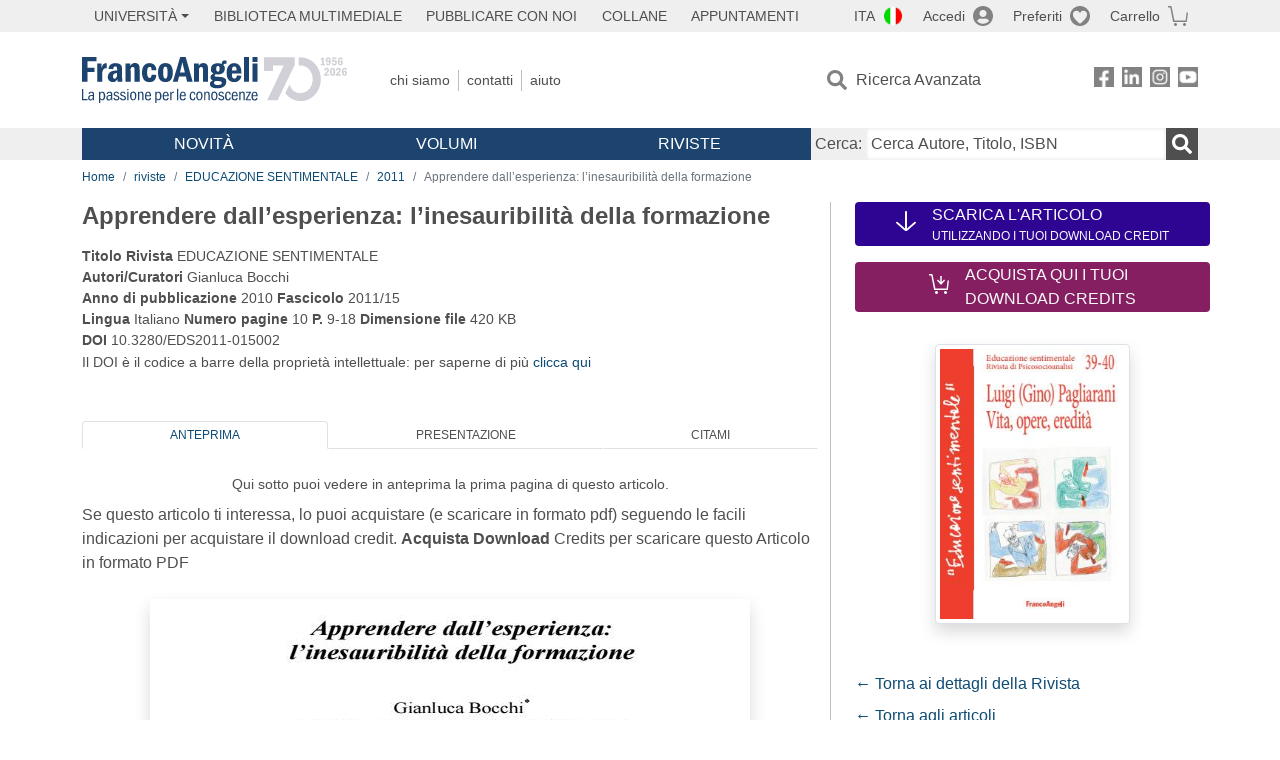

--- FILE ---
content_type: text/javascript; charset=utf-8
request_url: https://unpkg.com/htmx.org@1.5.0/dist/htmx.min.js
body_size: 10786
content:
(function(e,t){if(typeof define==="function"&&define.amd){define([],t)}else{e.htmx=t()}})(typeof self!=="undefined"?self:this,function(){return function(){"use strict";var D={onLoad:t,process:nt,on:N,off:I,trigger:ft,ajax:Jt,find:w,findAll:S,closest:L,values:function(e,t){var r=Tt(e,t||"post");return r.values},remove:E,addClass:C,removeClass:q,toggleClass:R,takeClass:O,defineExtension:er,removeExtension:tr,logAll:b,logger:null,config:{historyEnabled:true,historyCacheSize:10,refreshOnHistoryMiss:false,defaultSwapStyle:"innerHTML",defaultSwapDelay:0,defaultSettleDelay:20,includeIndicatorStyles:true,indicatorClass:"htmx-indicator",requestClass:"htmx-request",settlingClass:"htmx-settling",swappingClass:"htmx-swapping",allowEval:true,attributesToSettle:["class","style","width","height"],withCredentials:false,timeout:0,wsReconnectDelay:"full-jitter",disableSelector:"[hx-disable], [data-hx-disable]",useTemplateFragments:false,scrollBehavior:"smooth"},parseInterval:h,_:e,createEventSource:function(e){return new EventSource(e,{withCredentials:true})},createWebSocket:function(e){return new WebSocket(e,[])},version:"1.5.0"};var r=["get","post","put","delete","patch"];var n=r.map(function(e){return"[hx-"+e+"], [data-hx-"+e+"]"}).join(", ");function h(e){if(e==undefined){return undefined}if(e.slice(-2)=="ms"){return parseFloat(e.slice(0,-2))||undefined}if(e.slice(-1)=="s"){return parseFloat(e.slice(0,-1))*1e3||undefined}return parseFloat(e)||undefined}function c(e,t){return e.getAttribute&&e.getAttribute(t)}function s(e,t){return e.hasAttribute&&(e.hasAttribute(t)||e.hasAttribute("data-"+t))}function F(e,t){return c(e,t)||c(e,"data-"+t)}function l(e){return e.parentElement}function X(){return document}function d(e,t){if(t(e)){return e}else if(l(e)){return d(l(e),t)}else{return null}}function P(e,t){var r=null;d(e,function(e){return r=F(e,t)});return r}function v(e,t){var r=e.matches||e.matchesSelector||e.msMatchesSelector||e.mozMatchesSelector||e.webkitMatchesSelector||e.oMatchesSelector;return r&&r.call(e,t)}function i(e){var t=/<([a-z][^\/\0>\x20\t\r\n\f]*)/i;var r=t.exec(e);if(r){return r[1].toLowerCase()}else{return""}}function o(e,t){var r=new DOMParser;var n=r.parseFromString(e,"text/html");var i=n.body;while(t>0){t--;i=i.firstChild}if(i==null){i=X().createDocumentFragment()}return i}function u(e){if(D.config.useTemplateFragments){var t=o("<body><template>"+e+"</template></body>",0);return t.querySelector("template").content}else{var r=i(e);switch(r){case"thead":case"tbody":case"tfoot":case"colgroup":case"caption":return o("<table>"+e+"</table>",1);case"col":return o("<table><colgroup>"+e+"</colgroup></table>",2);case"tr":return o("<table><tbody>"+e+"</tbody></table>",2);case"td":case"th":return o("<table><tbody><tr>"+e+"</tr></tbody></table>",3);case"script":return o("<div>"+e+"</div>",1);default:return o(e,0)}}}function U(e){if(e){e()}}function a(e,t){return Object.prototype.toString.call(e)==="[object "+t+"]"}function f(e){return a(e,"Function")}function g(e){return a(e,"Object")}function j(e){var t="htmx-internal-data";var r=e[t];if(!r){r=e[t]={}}return r}function p(e){var t=[];if(e){for(var r=0;r<e.length;r++){t.push(e[r])}}return t}function B(e,t){if(e){for(var r=0;r<e.length;r++){t(e[r])}}}function m(e){var t=e.getBoundingClientRect();var r=t.top;var n=t.bottom;return r<window.innerHeight&&n>=0}function z(e){return X().body.contains(e)}function y(e){return e.trim().split(/\s+/)}function V(e,t){for(var r in t){if(t.hasOwnProperty(r)){e[r]=t[r]}}return e}function x(e){try{return JSON.parse(e)}catch(e){lt(e);return null}}function e(e){return jt(X().body,function(){return eval(e)})}function t(t){var e=D.on("htmx:load",function(e){t(e.detail.elt)});return e}function b(){D.logger=function(e,t,r){if(console){console.log(t,e,r)}}}function w(e,t){if(t){return e.querySelector(t)}else{return w(X(),e)}}function S(e,t){if(t){return e.querySelectorAll(t)}else{return S(X(),e)}}function E(e,t){e=H(e);if(t){setTimeout(function(){E(e)},t)}else{e.parentElement.removeChild(e)}}function C(e,t,r){e=H(e);if(r){setTimeout(function(){C(e,t)},r)}else{e.classList.add(t)}}function q(e,t,r){e=H(e);if(r){setTimeout(function(){q(e,t)},r)}else{e.classList.remove(t)}}function R(e,t){e=H(e);e.classList.toggle(t)}function O(e,t){e=H(e);B(e.parentElement.children,function(e){q(e,t)});C(e,t)}function L(e,t){e=H(e);if(e.closest){return e.closest(t)}else{do{if(e==null||v(e,t)){return e}}while(e=e&&l(e))}}function T(e,t){if(t.indexOf("closest ")===0){return[L(e,t.substr(8))]}else if(t.indexOf("find ")===0){return[w(e,t.substr(5))]}else if(t==="document"){return[document]}else{return X().querySelectorAll(t)}}function A(e,t){return T(e,t)[0]}function H(e){if(a(e,"String")){return w(e)}else{return e}}function k(e,t,r){if(f(t)){return{target:X().body,event:e,listener:t}}else{return{target:H(e),event:t,listener:r}}}function N(t,r,n){nr(function(){var e=k(t,r,n);e.target.addEventListener(e.event,e.listener)});var e=f(r);return e?r:n}function I(t,r,n){nr(function(){var e=k(t,r,n);e.target.removeEventListener(e.event,e.listener)});return f(r)?r:n}function _(e){var t=d(e,function(e){return F(e,"hx-target")!==null});if(t){var r=F(t,"hx-target");if(r==="this"){return t}else{return A(e,r)}}else{var n=j(e);if(n.boosted){return X().body}else{return e}}}function M(e){var t=D.config.attributesToSettle;for(var r=0;r<t.length;r++){if(e===t[r]){return true}}return false}function W(t,r){B(t.attributes,function(e){if(!r.hasAttribute(e.name)&&M(e.name)){t.removeAttribute(e.name)}});B(r.attributes,function(e){if(M(e.name)){t.setAttribute(e.name,e.value)}})}function $(e,t){var r=rr(t);for(var n=0;n<r.length;n++){var i=r[n];try{if(i.isInlineSwap(e)){return true}}catch(e){lt(e)}}return e==="outerHTML"}function J(e,t,r){var n="#"+t.id;var i="outerHTML";if(e==="true"){}else if(e.indexOf(":")>0){i=e.substr(0,e.indexOf(":"));n=e.substr(e.indexOf(":")+1,e.length)}else{i=e}var o=X().querySelector(n);if(o){var a;a=X().createDocumentFragment();a.appendChild(t);if(!$(i,o)){a=t}le(i,o,o,a,r)}else{t.parentNode.removeChild(t);at(X().body,"htmx:oobErrorNoTarget",{content:t})}return e}function Z(e,r){B(S(e,"[hx-swap-oob], [data-hx-swap-oob]"),function(e){var t=F(e,"hx-swap-oob");if(t!=null){J(t,e,r)}})}function G(e){B(S(e,"[hx-preserve], [data-hx-preserve]"),function(e){var t=F(e,"id");var r=X().getElementById(t);if(r!=null){e.parentNode.replaceChild(r,e)}})}function K(n,e,i){B(e.querySelectorAll("[id]"),function(e){if(e.id&&e.id.length>0){var t=n.querySelector(e.tagName+"[id='"+e.id+"']");if(t&&t!==n){var r=e.cloneNode();W(e,t);i.tasks.push(function(){W(e,r)})}}})}function Y(e){return function(){nt(e);Ye(e);Q(e);ft(e,"htmx:load")}}function Q(e){var t="[autofocus]";var r=v(e,t)?e:e.querySelector(t);if(r!=null){r.focus()}}function ee(e,t,r,n){K(e,r,n);while(r.childNodes.length>0){var i=r.firstChild;e.insertBefore(i,t);if(i.nodeType!==Node.TEXT_NODE&&i.nodeType!==Node.COMMENT_NODE){n.tasks.push(Y(i))}}}function te(t){var e=j(t);if(e.webSocket){e.webSocket.close()}if(e.sseEventSource){e.sseEventSource.close()}if(e.listenerInfos){B(e.listenerInfos,function(e){if(t!==e.on){e.on.removeEventListener(e.trigger,e.listener)}})}if(t.children){B(t.children,function(e){te(e)})}}function re(e,t,r){if(e.tagName==="BODY"){return se(e,t,r)}else{var n=e.previousSibling;ee(l(e),e,t,r);if(n==null){var i=l(e).firstChild}else{var i=n.nextSibling}j(e).replacedWith=i;r.elts=[];while(i&&i!==e){if(i.nodeType===Node.ELEMENT_NODE){r.elts.push(i)}i=i.nextElementSibling}te(e);l(e).removeChild(e)}}function ne(e,t,r){return ee(e,e.firstChild,t,r)}function ie(e,t,r){return ee(l(e),e,t,r)}function oe(e,t,r){return ee(e,null,t,r)}function ae(e,t,r){return ee(l(e),e.nextSibling,t,r)}function se(e,t,r){var n=e.firstChild;ee(e,n,t,r);if(n){while(n.nextSibling){te(n.nextSibling);e.removeChild(n.nextSibling)}te(n);e.removeChild(n)}}function ue(e,t){var r=P(e,"hx-select");if(r){var n=X().createDocumentFragment();B(t.querySelectorAll(r),function(e){n.appendChild(e)});t=n}return t}function le(e,t,r,n,i){switch(e){case"none":return;case"outerHTML":re(r,n,i);return;case"afterbegin":ne(r,n,i);return;case"beforebegin":ie(r,n,i);return;case"beforeend":oe(r,n,i);return;case"afterend":ae(r,n,i);return;default:var o=rr(t);for(var a=0;a<o.length;a++){var s=o[a];try{var u=s.handleSwap(e,r,n,i);if(u){if(typeof u.length!=="undefined"){for(var l=0;l<u.length;l++){var f=u[l];if(f.nodeType!==Node.TEXT_NODE&&f.nodeType!==Node.COMMENT_NODE){i.tasks.push(Y(f))}}}return}}catch(e){lt(e)}}se(r,n,i)}}var fe=/<title>([\s\S]+?)<\/title>/im;function ce(e){if(e.indexOf("<title>")>-1&&(e.indexOf("<svg>")==-1||e.indexOf("<title>")<e.indexOf("<svg>"))){var t=fe.exec(e);if(t){return t[1]}}}function he(e,t,r,n,i){var o=ce(n);if(o){var a=w("title");if(a){a.innerHTML=o}else{window.document.title=o}}var s=u(n);if(s){Z(s,i);s=ue(r,s);G(s);return le(e,r,t,s,i)}}function de(e,t,r){var n=e.getResponseHeader(t);if(n.indexOf("{")===0){var i=x(n);for(var o in i){if(i.hasOwnProperty(o)){var a=i[o];if(!g(a)){a={value:a}}ft(r,o,a)}}}else{ft(r,n,[])}}var ve=/\s/;var ge=/[\s,]/;var pe=/[_$a-zA-Z]/;var me=/[_$a-zA-Z0-9]/;var ye=['"',"'","/"];var xe=/[^\s]/;function be(e){var t=[];var r=0;while(r<e.length){if(pe.exec(e.charAt(r))){var n=r;while(me.exec(e.charAt(r+1))){r++}t.push(e.substr(n,r-n+1))}else if(ye.indexOf(e.charAt(r))!==-1){var i=e.charAt(r);var n=r;r++;while(r<e.length&&e.charAt(r)!==i){if(e.charAt(r)==="\\"){r++}r++}t.push(e.substr(n,r-n+1))}else{var o=e.charAt(r);t.push(o)}r++}return t}function we(e,t,r){return pe.exec(e.charAt(0))&&e!=="true"&&e!=="false"&&e!=="this"&&e!==r&&t!=="."}function Se(e,t,r){if(t[0]==="["){t.shift();var n=1;var i=" return (function("+r+"){ return (";var o=null;while(t.length>0){var a=t[0];if(a==="]"){n--;if(n===0){if(o===null){i=i+"true"}t.shift();i+=")})";try{var s=jt(e,function(){return Function(i)()},function(){return true});s.source=i;return s}catch(e){at(X().body,"htmx:syntax:error",{error:e,source:i});return null}}}else if(a==="["){n++}if(we(a,o,r)){i+="(("+r+"."+a+") ? ("+r+"."+a+") : (window."+a+"))"}else{i=i+a}o=t.shift()}}}function Ee(e,t){var r="";while(e.length>0&&!e[0].match(t)){r+=e.shift()}return r}var Ce="input, textarea, select";function qe(e){var t=F(e,"hx-trigger");var r=[];if(t){var n=be(t);do{Ee(n,xe);var i=n.length;var o=Ee(n,/[,\[\s]/);if(o!==""){if(o==="every"){var a={trigger:"every"};Ee(n,xe);a.pollInterval=h(Ee(n,/[,\[\s]/));Ee(n,xe);var s=Se(e,n,"event");if(s){a.eventFilter=s}r.push(a)}else if(o.indexOf("sse:")===0){r.push({trigger:"sse",sseEvent:o.substr(4)})}else{var u={trigger:o};var s=Se(e,n,"event");if(s){u.eventFilter=s}while(n.length>0&&n[0]!==","){Ee(n,xe);var l=n.shift();if(l==="changed"){u.changed=true}else if(l==="once"){u.once=true}else if(l==="consume"){u.consume=true}else if(l==="delay"&&n[0]===":"){n.shift();u.delay=h(Ee(n,ge))}else if(l==="from"&&n[0]===":"){n.shift();u.from=Ee(n,ge)}else if(l==="target"&&n[0]===":"){n.shift();u.target=Ee(n,ge)}else if(l==="throttle"&&n[0]===":"){n.shift();u.throttle=h(Ee(n,ge))}else if(l==="queue"&&n[0]===":"){n.shift();u.queue=Ee(n,ge)}else if((l==="root"||l==="threshold")&&n[0]===":"){n.shift();u[l]=Ee(n,ge)}else{at(e,"htmx:syntax:error",{token:n.shift()})}}r.push(u)}}if(n.length===i){at(e,"htmx:syntax:error",{token:n.shift()})}Ee(n,xe)}while(n[0]===","&&n.shift())}if(r.length>0){return r}else if(v(e,"form")){return[{trigger:"submit"}]}else if(v(e,Ce)){return[{trigger:"change"}]}else{return[{trigger:"click"}]}}function Re(e){j(e).cancelled=true}function Oe(e,t,r,n){var i=j(e);i.timeout=setTimeout(function(){if(z(e)&&i.cancelled!==true){if(!ke(n,ot("hx:poll:trigger",{triggerSpec:n}))){Gt(t,r,e)}Oe(e,t,F(e,"hx-"+t),n)}},n.pollInterval)}function Le(e){return location.hostname===e.hostname&&c(e,"href")&&c(e,"href").indexOf("#")!==0}function Te(t,r,e){if(t.tagName==="A"&&Le(t)||t.tagName==="FORM"){r.boosted=true;var n,i;if(t.tagName==="A"){n="get";i=c(t,"href");r.pushURL=true}else{var o=c(t,"method");n=o?o.toLowerCase():"get";if(n==="get"){r.pushURL=true}i=c(t,"action")}e.forEach(function(e){Ne(t,n,i,r,e,true)})}}function Ae(e){return e.tagName==="FORM"||v(e,'input[type="submit"], button')&&L(e,"form")!==null||e.tagName==="A"&&e.href&&(e.getAttribute("href")==="#"||e.getAttribute("href").indexOf("#")!==0)}function He(e,t){return j(e).boosted&&e.tagName==="A"&&t.type==="click"&&(t.ctrlKey||t.metaKey)}function ke(e,t){var r=e.eventFilter;if(r){try{return r(t)!==true}catch(e){at(X().body,"htmx:eventFilter:error",{error:e,source:r.source});return true}}return false}function Ne(o,a,s,e,u,l){var t;if(u.from){t=T(o,u.from)}else{t=[o]}B(t,function(n){var i=function(e){if(!z(o)){n.removeEventListener(u.trigger,i);return}if(He(o,e)){return}if(l||Ae(o)){e.preventDefault()}if(ke(u,e)){return}var t=j(e);t.triggerSpec=u;if(t.handledFor==null){t.handledFor=[]}var r=j(o);if(t.handledFor.indexOf(o)<0){t.handledFor.push(o);if(u.consume){e.stopPropagation()}if(u.target&&e.target){if(!v(e.target,u.target)){return}}if(u.once){if(r.triggeredOnce){return}else{r.triggeredOnce=true}}if(u.changed){if(r.lastValue===o.value){return}else{r.lastValue=o.value}}if(r.delayed){clearTimeout(r.delayed)}if(r.throttle){return}if(u.throttle){if(!r.throttle){Gt(a,s,o,e);r.throttle=setTimeout(function(){r.throttle=null},u.throttle)}}else if(u.delay){r.delayed=setTimeout(function(){Gt(a,s,o,e)},u.delay)}else{Gt(a,s,o,e)}}};if(e.listenerInfos==null){e.listenerInfos=[]}e.listenerInfos.push({trigger:u.trigger,listener:i,on:n});n.addEventListener(u.trigger,i)})}var Ie=false;var Me=null;function De(){if(!Me){Me=function(){Ie=true};window.addEventListener("scroll",Me);setInterval(function(){if(Ie){Ie=false;B(X().querySelectorAll("[hx-trigger='revealed'],[data-hx-trigger='revealed']"),function(e){Fe(e)})}},200)}}function Fe(e){var t=j(e);if(!t.revealed&&m(e)){t.revealed=true;if(t.initialized){Gt(t.verb,t.path,e)}else{e.addEventListener("htmx:afterProcessNode",function(){Gt(t.verb,t.path,e)},{once:true})}}}function Xe(e,t,r){var n=y(r);for(var i=0;i<n.length;i++){var o=n[i].split(/:(.+)/);if(o[0]==="connect"){Pe(e,o[1],0)}if(o[0]==="send"){je(e)}}}function Pe(s,r,n){if(!z(s)){return}if(r.indexOf("/")==0){var e=location.hostname+(location.port?":"+location.port:"");if(location.protocol=="https:"){r="wss://"+e+r}else if(location.protocol=="http:"){r="ws://"+e+r}}var t=D.createWebSocket(r);t.onerror=function(e){at(s,"htmx:wsError",{error:e,socket:t});Ue(s)};t.onclose=function(e){if([1006,1012,1013].indexOf(e.code)>=0){var t=Be(n);setTimeout(function(){Pe(s,r,n+1)},t)}};t.onopen=function(e){n=0};j(s).webSocket=t;t.addEventListener("message",function(e){if(Ue(s)){return}var t=e.data;ut(s,function(e){t=e.transformResponse(t,null,s)});var r=Xt(s);var n=u(t);var i=p(n.children);for(var o=0;o<i.length;o++){var a=i[o];J(F(a,"hx-swap-oob")||"true",a,r)}yt(r.tasks)})}function Ue(e){if(!z(e)){j(e).webSocket.close();return true}}function je(l){var f=d(l,function(e){return j(e).webSocket!=null});if(f){l.addEventListener(qe(l)[0].trigger,function(e){var t=j(f).webSocket;var r=Nt(l,f);var n=Tt(l,"post");var i=n.errors;var o=n.values;var a=Vt(l);var s=V(o,a);var u=It(s,l);u["HEADERS"]=r;if(i&&i.length>0){ft(l,"htmx:validation:halted",i);return}t.send(JSON.stringify(u));if(Ae(l)){e.preventDefault()}})}else{at(l,"htmx:noWebSocketSourceError")}}function Be(e){var t=D.config.wsReconnectDelay;if(typeof t==="function"){return t(e)}if(t==="full-jitter"){var r=Math.min(e,6);var n=1e3*Math.pow(2,r);return n*Math.random()}lt('htmx.config.wsReconnectDelay must either be a function or the string "full-jitter"')}function ze(e,t,r){var n=y(r);for(var i=0;i<n.length;i++){var o=n[i].split(/:(.+)/);if(o[0]==="connect"){Ve(e,o[1])}if(o[0]==="swap"){_e(e,o[1])}}}function Ve(t,e){var r=D.createEventSource(e);r.onerror=function(e){at(t,"htmx:sseError",{error:e,source:r});$e(t)};j(t).sseEventSource=r}function _e(o,a){var s=d(o,Je);if(s){var u=j(s).sseEventSource;var l=function(e){if($e(s)){u.removeEventListener(a,l);return}var t=e.data;ut(o,function(e){t=e.transformResponse(t,null,o)});var r=Dt(o);var n=_(o);var i=Xt(o);he(r.swapStyle,o,n,t,i);yt(i.tasks);ft(o,"htmx:sseMessage",e)};j(o).sseListener=l;u.addEventListener(a,l)}else{at(o,"htmx:noSSESourceError")}}function We(e,t,r,n){var i=d(e,Je);if(i){var o=j(i).sseEventSource;var a=function(){if(!$e(i)){if(z(e)){Gt(t,r,e)}else{o.removeEventListener(n,a)}}};j(e).sseListener=a;o.addEventListener(n,a)}else{at(e,"htmx:noSSESourceError")}}function $e(e){if(!z(e)){j(e).sseEventSource.close();return true}}function Je(e){return j(e).sseEventSource!=null}function Ze(e,t,r,n,i){var o=function(){if(!n.loaded){n.loaded=true;Gt(t,r,e)}};if(i){setTimeout(o,i)}else{o()}}function Ge(o,a,e){var t=false;B(r,function(n){if(s(o,"hx-"+n)){var i=F(o,"hx-"+n);t=true;a.path=i;a.verb=n;e.forEach(function(e){if(e.sseEvent){We(o,n,i,e.sseEvent)}else if(e.trigger==="revealed"){De();Fe(o)}else if(e.trigger==="intersect"){var t={};if(e.root){t.root=A(e.root)}if(e.threshold){t.threshold=parseFloat(e.threshold)}var r=new IntersectionObserver(function(e){for(var t=0;t<e.length;t++){var r=e[t];if(r.isIntersecting){ft(o,"intersect");break}}},t);r.observe(o);Ne(o,n,i,a,e)}else if(e.trigger==="load"){Ze(o,n,i,a,e.delay)}else if(e.pollInterval){a.polling=true;Oe(o,n,i,e)}else{Ne(o,n,i,a,e)}})}});return t}function Ke(e){if(e.type==="text/javascript"||e.type===""){try{jt(e,function(){(1,eval)(e.innerText)})}catch(e){lt(e)}}}function Ye(e){if(v(e,"script")){Ke(e)}B(S(e,"script"),function(e){Ke(e)})}function Qe(){return document.querySelector("[hx-boost], [data-hx-boost]")}function et(e){if(e.querySelectorAll){var t=Qe()?", a, form":"";var r=e.querySelectorAll(n+t+", [hx-sse], [data-hx-sse], [hx-ws],"+" [data-hx-ws]");return r}else{return[]}}function tt(r){var e=function(e){if(v(e.target,"button, input[type='submit']")){var t=j(r);t.lastButtonClicked=e.target}};r.addEventListener("click",e);r.addEventListener("focusin",e);r.addEventListener("focusout",function(e){var t=j(r);t.lastButtonClicked=null})}function rt(e){if(e.closest&&e.closest(D.config.disableSelector)){return}var t=j(e);if(!t.initialized){t.initialized=true;ft(e,"htmx:beforeProcessNode");if(e.value){t.lastValue=e.value}var r=qe(e);var n=Ge(e,t,r);if(!n&&P(e,"hx-boost")==="true"){Te(e,t,r)}if(e.tagName==="FORM"){tt(e)}var i=F(e,"hx-sse");if(i){ze(e,t,i)}var o=F(e,"hx-ws");if(o){Xe(e,t,o)}ft(e,"htmx:afterProcessNode")}}function nt(e){e=H(e);rt(e);B(et(e),function(e){rt(e)})}function it(e){return e.replace(/([a-z0-9])([A-Z])/g,"$1-$2").toLowerCase()}function ot(e,t){var r;if(window.CustomEvent&&typeof window.CustomEvent==="function"){r=new CustomEvent(e,{bubbles:true,cancelable:true,detail:t})}else{r=X().createEvent("CustomEvent");r.initCustomEvent(e,true,true,t)}return r}function at(e,t,r){ft(e,t,V({error:t},r))}function st(e){return e==="htmx:afterProcessNode"}function ut(e,t){B(rr(e),function(e){try{t(e)}catch(e){lt(e)}})}function lt(e){if(console.error){console.error(e)}else if(console.log){console.log("ERROR: ",e)}}function ft(e,t,r){e=H(e);if(r==null){r={}}r["elt"]=e;var n=ot(t,r);if(D.logger&&!st(t)){D.logger(e,t,r)}if(r.error){lt(r.error);ft(e,"htmx:error",{errorInfo:r})}var i=e.dispatchEvent(n);var o=it(t);if(i&&o!==t){var a=ot(o,n.detail);i=i&&e.dispatchEvent(a)}ut(e,function(e){i=i&&e.onEvent(t,n)!==false});return i}var ct=null;function ht(){var e=X().querySelector("[hx-history-elt],[data-hx-history-elt]");return e||X().body}function dt(e,t,r,n){var i=x(localStorage.getItem("htmx-history-cache"))||[];for(var o=0;o<i.length;o++){if(i[o].url===e){i.splice(o,1);break}}i.push({url:e,content:t,title:r,scroll:n});while(i.length>D.config.historyCacheSize){i.shift()}while(i.length>0){try{localStorage.setItem("htmx-history-cache",JSON.stringify(i));break}catch(e){at(X().body,"htmx:historyCacheError",{cause:e,cache:i});i.shift()}}}function vt(e){var t=x(localStorage.getItem("htmx-history-cache"))||[];for(var r=0;r<t.length;r++){if(t[r].url===e){return t[r]}}return null}function gt(e){var t=D.config.requestClass;var r=e.cloneNode(true);B(S(r,"."+t),function(e){q(e,t)});return r.innerHTML}function pt(){var e=ht();var t=ct||location.pathname+location.search;ft(X().body,"htmx:beforeHistorySave",{path:t,historyElt:e});if(D.config.historyEnabled)history.replaceState({htmx:true},X().title,window.location.href);dt(t,gt(e),X().title,window.scrollY)}function mt(e){if(D.config.historyEnabled)history.pushState({htmx:true},"",e);ct=e}function yt(e){B(e,function(e){e.call()})}function xt(n){var e=new XMLHttpRequest;var i={path:n,xhr:e};ft(X().body,"htmx:historyCacheMiss",i);e.open("GET",n,true);e.setRequestHeader("HX-History-Restore-Request","true");e.onload=function(){if(this.status>=200&&this.status<400){ft(X().body,"htmx:historyCacheMissLoad",i);var e=u(this.response);e=e.querySelector("[hx-history-elt],[data-hx-history-elt]")||e;var t=ht();var r=Xt(t);se(t,e,r);yt(r.tasks);ct=n;ft(X().body,"htmx:historyRestore",{path:n})}else{at(X().body,"htmx:historyCacheMissLoadError",i)}};e.send()}function bt(e){pt();e=e||location.pathname+location.search;var t=vt(e);if(t){var r=u(t.content);var n=ht();var i=Xt(n);se(n,r,i);yt(i.tasks);document.title=t.title;window.scrollTo(0,t.scroll);ct=e;ft(X().body,"htmx:historyRestore",{path:e})}else{if(D.config.refreshOnHistoryMiss){window.location.reload(true)}else{xt(e)}}}function wt(e){var t=P(e,"hx-push-url");return t&&t!=="false"||j(e).boosted&&j(e).pushURL}function St(e){var t=P(e,"hx-push-url");return t==="true"||t==="false"?null:t}function Et(e){var t=P(e,"hx-indicator");if(t){var r=T(e,t)}else{r=[e]}B(r,function(e){e.classList["add"].call(e.classList,D.config.requestClass)});return r}function Ct(e){B(e,function(e){e.classList["remove"].call(e.classList,D.config.requestClass)})}function qt(e,t){for(var r=0;r<e.length;r++){var n=e[r];if(n.isSameNode(t)){return true}}return false}function Rt(e){if(e.name===""||e.name==null||e.disabled){return false}if(e.type==="button"||e.type==="submit"||e.tagName==="image"||e.tagName==="reset"||e.tagName==="file"){return false}if(e.type==="checkbox"||e.type==="radio"){return e.checked}return true}function Ot(t,r,n,e,i){if(e==null||qt(t,e)){return}else{t.push(e)}if(Rt(e)){var o=c(e,"name");var a=e.value;if(e.multiple){a=p(e.querySelectorAll("option:checked")).map(function(e){return e.value})}if(e.files){a=p(e.files)}if(o!=null&&a!=null){var s=r[o];if(s){if(Array.isArray(s)){if(Array.isArray(a)){r[o]=s.concat(a)}else{s.push(a)}}else{if(Array.isArray(a)){r[o]=[s].concat(a)}else{r[o]=[s,a]}}}else{r[o]=a}}if(i){Lt(e,n)}}if(v(e,"form")){var u=e.elements;B(u,function(e){Ot(t,r,n,e,i)})}}function Lt(e,t){if(e.willValidate){ft(e,"htmx:validation:validate");if(!e.checkValidity()){t.push({elt:e,message:e.validationMessage,validity:e.validity});ft(e,"htmx:validation:failed",{message:e.validationMessage,validity:e.validity})}}}function Tt(e,t){var r=[];var n={};var i={};var o=[];var a=v(e,"form")&&e.noValidate!==true;if(t!=="get"){Ot(r,i,o,L(e,"form"),a)}Ot(r,n,o,e,a);var s=j(e);if(s.lastButtonClicked){var u=c(s.lastButtonClicked,"name");if(u){n[u]=s.lastButtonClicked.value}}var l=P(e,"hx-include");if(l){var f=T(e,l);B(f,function(e){Ot(r,n,o,e,a);if(!v(e,"form")){B(e.querySelectorAll(Ce),function(e){Ot(r,n,o,e,a)})}})}n=V(n,i);return{errors:o,values:n}}function At(e,t,r){if(e!==""){e+="&"}e+=encodeURIComponent(t)+"="+encodeURIComponent(r);return e}function Ht(e){var t="";for(var r in e){if(e.hasOwnProperty(r)){var n=e[r];if(Array.isArray(n)){B(n,function(e){t=At(t,r,e)})}else{t=At(t,r,n)}}}return t}function kt(e){var t=new FormData;for(var r in e){if(e.hasOwnProperty(r)){var n=e[r];if(Array.isArray(n)){B(n,function(e){t.append(r,e)})}else{t.append(r,n)}}}return t}function Nt(e,t,r){var n={"HX-Request":"true","HX-Trigger":c(e,"id"),"HX-Trigger-Name":c(e,"name"),"HX-Target":F(t,"id"),"HX-Current-URL":X().location.href};Ut(e,"hx-headers",false,n);if(r!==undefined){n["HX-Prompt"]=r}return n}function It(t,e){var r=P(e,"hx-params");if(r){if(r==="none"){return{}}else if(r==="*"){return t}else if(r.indexOf("not ")===0){B(r.substr(4).split(","),function(e){e=e.trim();delete t[e]});return t}else{var n={};B(r.split(","),function(e){e=e.trim();n[e]=t[e]});return n}}else{return t}}function Mt(e){return c(e,"href")&&c(e,"href").indexOf("#")>=0}function Dt(e){var t=P(e,"hx-swap");var r={swapStyle:j(e).boosted?"innerHTML":D.config.defaultSwapStyle,swapDelay:D.config.defaultSwapDelay,settleDelay:D.config.defaultSettleDelay};if(j(e).boosted&&!Mt(e)){r["show"]="top"}if(t){var n=y(t);if(n.length>0){r["swapStyle"]=n[0];for(var i=1;i<n.length;i++){var o=n[i];if(o.indexOf("swap:")===0){r["swapDelay"]=h(o.substr(5))}if(o.indexOf("settle:")===0){r["settleDelay"]=h(o.substr(7))}if(o.indexOf("scroll:")===0){var a=o.substr(7);var s=a.split(":");var u=s.pop();var l=s.length>0?s.join(":"):null;r["scroll"]=u;r["scrollTarget"]=l}if(o.indexOf("show:")===0){var f=o.substr(5);var s=f.split(":");var c=s.pop();var l=s.length>0?s.join(":"):null;r["show"]=c;r["showTarget"]=l}}}}return r}function Ft(t,r,n){var i=null;ut(r,function(e){if(i==null){i=e.encodeParameters(t,n,r)}});if(i!=null){return i}else{if(P(r,"hx-encoding")==="multipart/form-data"){return kt(n)}else{return Ht(n)}}}function Xt(e){return{tasks:[],elts:[e]}}function Pt(e,t){var r=e[0];var n=e[e.length-1];if(t.scroll){var i=null;if(t.scrollTarget){i=A(r,t.scrollTarget)}if(t.scroll==="top"&&(r||i)){i=i||r;i.scrollTop=0}if(t.scroll==="bottom"&&(n||i)){i=i||n;i.scrollTop=i.scrollHeight}}if(t.show){var i=null;if(t.showTarget){var o=t.showTarget;if(t.showTarget==="window"){o="body"}i=A(r,o)}if(t.show==="top"&&(r||i)){i=i||r;i.scrollIntoView({block:"start",behavior:D.config.scrollBehavior})}if(t.show==="bottom"&&(n||i)){i=i||n;i.scrollIntoView({block:"end",behavior:D.config.scrollBehavior})}}}function Ut(e,t,r,n){if(n==null){n={}}if(e==null){return n}var i=F(e,t);if(i){var o=i.trim();var a=r;if(o.indexOf("javascript:")===0){o=o.substr(11);a=true}else if(o.indexOf("js:")===0){o=o.substr(3);a=true}if(o.indexOf("{")!==0){o="{"+o+"}"}var s;if(a){s=jt(e,function(){return Function("return ("+o+")")()},{})}else{s=x(o)}for(var u in s){if(s.hasOwnProperty(u)){if(n[u]==null){n[u]=s[u]}}}}return Ut(l(e),t,r,n)}function jt(e,t,r){if(D.config.allowEval){return t()}else{at(e,"htmx:evalDisallowedError");return r}}function Bt(e,t){return Ut(e,"hx-vars",true,t)}function zt(e,t){return Ut(e,"hx-vals",false,t)}function Vt(e){return V(Bt(e),zt(e))}function _t(t,r,n){if(n!==null){try{t.setRequestHeader(r,n)}catch(e){t.setRequestHeader(r,encodeURIComponent(n));t.setRequestHeader(r+"-URI-AutoEncoded","true")}}}function Wt(t){if(t.responseURL&&typeof URL!=="undefined"){try{var e=new URL(t.responseURL);return e.pathname+e.search}catch(e){at(X().body,"htmx:badResponseUrl",{url:t.responseURL})}}}function $t(e,t){return e.getAllResponseHeaders().match(t)}function Jt(e,t,r){if(r){if(r instanceof Element||a(r,"String")){return Gt(e,t,null,null,{targetOverride:H(r)})}else{return Gt(e,t,H(r.source),r.event,{handler:r.handler,headers:r.headers,values:r.values,targetOverride:H(r.target)})}}else{return Gt(e,t)}}function Zt(e){var t=[];while(e){t.push(e);e=e.parentElement}return t}function Gt(e,t,n,r,i){var o=null;var a=null;i=i!=null?i:{};if(typeof Promise!=="undefined"){var s=new Promise(function(e,t){o=e;a=t})}if(n==null){n=X().body}var u=i.handler||Kt;if(!z(n)){return}var l=i.targetOverride||_(n);if(l==null){at(n,"htmx:targetError",{target:F(n,"hx-target")});return}var f=j(n);if(f.requestInFlight){var c="last";if(r){var h=j(r);if(h&&h.triggerSpec&&h.triggerSpec.queue){c=h.triggerSpec.queue}}if(f.queuedRequests==null){f.queuedRequests=[]}if(c==="first"&&f.queuedRequests.length===0){f.queuedRequests.push(function(){Gt(e,t,n,r)})}else if(c==="all"){f.queuedRequests.push(function(){Gt(e,t,n,r)})}else if(c==="last"){f.queuedRequests=[];f.queuedRequests.push(function(){Gt(e,t,n,r)})}return}else{f.requestInFlight=true}var d=function(){f.requestInFlight=false;if(f.queuedRequests!=null&&f.queuedRequests.length>0){var e=f.queuedRequests.shift();e()}};var v=P(n,"hx-prompt");if(v){var g=prompt(v);if(g===null||!ft(n,"htmx:prompt",{prompt:g,target:l})){U(o);d();return s}}var p=P(n,"hx-confirm");if(p){if(!confirm(p)){U(o);d();return s}}var m=new XMLHttpRequest;var y=Nt(n,l,g);if(i.headers){y=V(y,i.headers)}var x=Tt(n,e);var b=x.errors;var w=x.values;if(i.values){w=V(w,i.values)}var S=Vt(n);var E=V(w,S);var C=It(E,n);if(e!=="get"&&P(n,"hx-encoding")==null){y["Content-Type"]="application/x-www-form-urlencoded; charset=UTF-8"}if(t==null||t===""){t=X().location.href}var q=Ut(n,"hx-request");var R={parameters:C,unfilteredParameters:E,headers:y,target:l,verb:e,errors:b,withCredentials:i.credentials||q.credentials||D.config.withCredentials,timeout:i.timeout||q.timeout||D.config.timeout,path:t,triggeringEvent:r};if(!ft(n,"htmx:configRequest",R)){U(o);d();return s}t=R.path;e=R.verb;y=R.headers;C=R.parameters;b=R.errors;if(b&&b.length>0){ft(n,"htmx:validation:halted",R);U(o);d();return s}var O=t.split("#");var L=O[0];var T=O[1];if(e==="get"){var A=L;var H=Object.keys(C).length!==0;if(H){if(A.indexOf("?")<0){A+="?"}else{A+="&"}A+=Ht(C);if(T){A+="#"+T}}m.open("GET",A,true)}else{m.open(e.toUpperCase(),t,true)}m.overrideMimeType("text/html");m.withCredentials=R.withCredentials;m.timeout=R.timeout;if(q.noHeaders){}else{for(var k in y){if(y.hasOwnProperty(k)){var N=y[k];_t(m,k,N)}}}var I={xhr:m,target:l,requestConfig:R,pathInfo:{path:t,finalPath:A,anchor:T}};m.onload=function(){try{var e=Zt(n);u(n,I);Ct(M);ft(n,"htmx:afterRequest",I);ft(n,"htmx:afterOnLoad",I);if(!z(n)){var t=null;while(e.length>0&&t==null){var r=e.shift();if(z(r)){t=r}}if(t){ft(t,"htmx:afterRequest",I);ft(t,"htmx:afterOnLoad",I)}}U(o);d()}catch(e){at(n,"htmx:onLoadError",V({error:e},I));throw e}};m.onerror=function(){Ct(M);at(n,"htmx:afterRequest",I);at(n,"htmx:sendError",I);U(a);d()};m.onabort=function(){Ct(M);at(n,"htmx:afterRequest",I);at(n,"htmx:sendAbort",I);U(a);d()};m.ontimeout=function(){Ct(M);at(n,"htmx:afterRequest",I);at(n,"htmx:timeout",I);U(a);d()};if(!ft(n,"htmx:beforeRequest",I)){U(o);d();return s}var M=Et(n);B(["loadstart","loadend","progress","abort"],function(t){B([m,m.upload],function(e){e.addEventListener(t,function(e){ft(n,"htmx:xhr:"+t,{lengthComputable:e.lengthComputable,loaded:e.loaded,total:e.total})})})});ft(n,"htmx:beforeSend",I);m.send(e==="get"?null:Ft(m,n,C));return s}function Kt(a,s){var u=s.xhr;var l=s.target;if(!ft(a,"htmx:beforeOnLoad",s))return;if($t(u,/HX-Trigger:/i)){de(u,"HX-Trigger",a)}if($t(u,/HX-Push:/i)){var f=u.getResponseHeader("HX-Push")}if($t(u,/HX-Redirect:/i)){window.location.href=u.getResponseHeader("HX-Redirect");return}if($t(u,/HX-Refresh:/i)){if("true"===u.getResponseHeader("HX-Refresh")){location.reload();return}}var c=wt(a)||f;if(u.status>=200&&u.status<400){if(u.status===286){Re(a)}if(u.status!==204){if(!ft(l,"htmx:beforeSwap",s))return;var h=u.response;ut(a,function(e){h=e.transformResponse(h,u,a)});if(c){pt()}var d=Dt(a);l.classList.add(D.config.swappingClass);var e=function(){try{var e=document.activeElement;var t={};try{t={elt:e,start:e?e.selectionStart:null,end:e?e.selectionEnd:null}}catch(e){}var r=Xt(l);he(d.swapStyle,l,a,h,r);if(t.elt&&!z(t.elt)&&t.elt.id){var n=document.getElementById(t.elt.id);if(n){if(t.start&&n.setSelectionRange){n.setSelectionRange(t.start,t.end)}n.focus()}}l.classList.remove(D.config.swappingClass);B(r.elts,function(e){if(e.classList){e.classList.add(D.config.settlingClass)}ft(e,"htmx:afterSwap",s)});if(s.pathInfo.anchor){location.hash=s.pathInfo.anchor}if($t(u,/HX-Trigger-After-Swap:/i)){var i=a;if(!z(a)){i=X().body}de(u,"HX-Trigger-After-Swap",i)}var o=function(){B(r.tasks,function(e){e.call()});B(r.elts,function(e){if(e.classList){e.classList.remove(D.config.settlingClass)}ft(e,"htmx:afterSettle",s)});if(c){var e=f||St(a)||Wt(u)||s.pathInfo.finalPath||s.pathInfo.path;mt(e);ft(X().body,"htmx:pushedIntoHistory",{path:e})}Pt(r.elts,d);if($t(u,/HX-Trigger-After-Settle:/i)){var t=a;if(!z(a)){t=X().body}de(u,"HX-Trigger-After-Settle",t)}};if(d.settleDelay>0){setTimeout(o,d.settleDelay)}else{o()}}catch(e){at(a,"htmx:swapError",s);throw e}};if(d.swapDelay>0){setTimeout(e,d.swapDelay)}else{e()}}}else{at(a,"htmx:responseError",V({error:"Response Status Error Code "+u.status+" from "+s.pathInfo.path},s))}}var Yt={};function Qt(){return{onEvent:function(e,t){return true},transformResponse:function(e,t,r){return e},isInlineSwap:function(e){return false},handleSwap:function(e,t,r,n){return false},encodeParameters:function(e,t,r){return null}}}function er(e,t){Yt[e]=V(Qt(),t)}function tr(e){delete Yt[e]}function rr(e,r,n){if(e==undefined){return r}if(r==undefined){r=[]}if(n==undefined){n=[]}var t=F(e,"hx-ext");if(t){B(t.split(","),function(e){e=e.replace(/ /g,"");if(e.slice(0,7)=="ignore:"){n.push(e.slice(7));return}if(n.indexOf(e)<0){var t=Yt[e];if(t&&r.indexOf(t)<0){r.push(t)}}})}return rr(l(e),r,n)}function nr(e){if(X().readyState!=="loading"){e()}else{X().addEventListener("DOMContentLoaded",e)}}function ir(){if(D.config.includeIndicatorStyles!==false){X().head.insertAdjacentHTML("beforeend","<style>                      ."+D.config.indicatorClass+"{opacity:0;transition: opacity 200ms ease-in;}                      ."+D.config.requestClass+" ."+D.config.indicatorClass+"{opacity:1}                      ."+D.config.requestClass+"."+D.config.indicatorClass+"{opacity:1}                    </style>")}}function or(){var e=X().querySelector('meta[name="htmx-config"]');if(e){return x(e.content)}else{return null}}function ar(){var e=or();if(e){D.config=V(D.config,e)}}nr(function(){ar();ir();var e=X().body;nt(e);window.onpopstate=function(e){if(e.state&&e.state.htmx){bt()}};setTimeout(function(){ft(e,"htmx:load",{})},0)});return D}()});